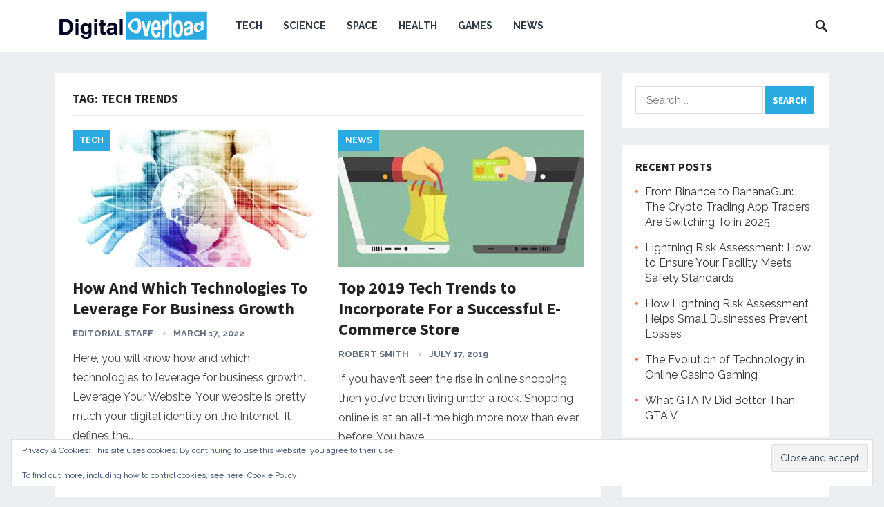

--- FILE ---
content_type: text/html; charset=utf-8
request_url: https://www.google.com/recaptcha/api2/aframe
body_size: 266
content:
<!DOCTYPE HTML><html><head><meta http-equiv="content-type" content="text/html; charset=UTF-8"></head><body><script nonce="dS5e13fql3vfi7pX5x89IQ">/** Anti-fraud and anti-abuse applications only. See google.com/recaptcha */ try{var clients={'sodar':'https://pagead2.googlesyndication.com/pagead/sodar?'};window.addEventListener("message",function(a){try{if(a.source===window.parent){var b=JSON.parse(a.data);var c=clients[b['id']];if(c){var d=document.createElement('img');d.src=c+b['params']+'&rc='+(localStorage.getItem("rc::a")?sessionStorage.getItem("rc::b"):"");window.document.body.appendChild(d);sessionStorage.setItem("rc::e",parseInt(sessionStorage.getItem("rc::e")||0)+1);localStorage.setItem("rc::h",'1769174316982');}}}catch(b){}});window.parent.postMessage("_grecaptcha_ready", "*");}catch(b){}</script></body></html>